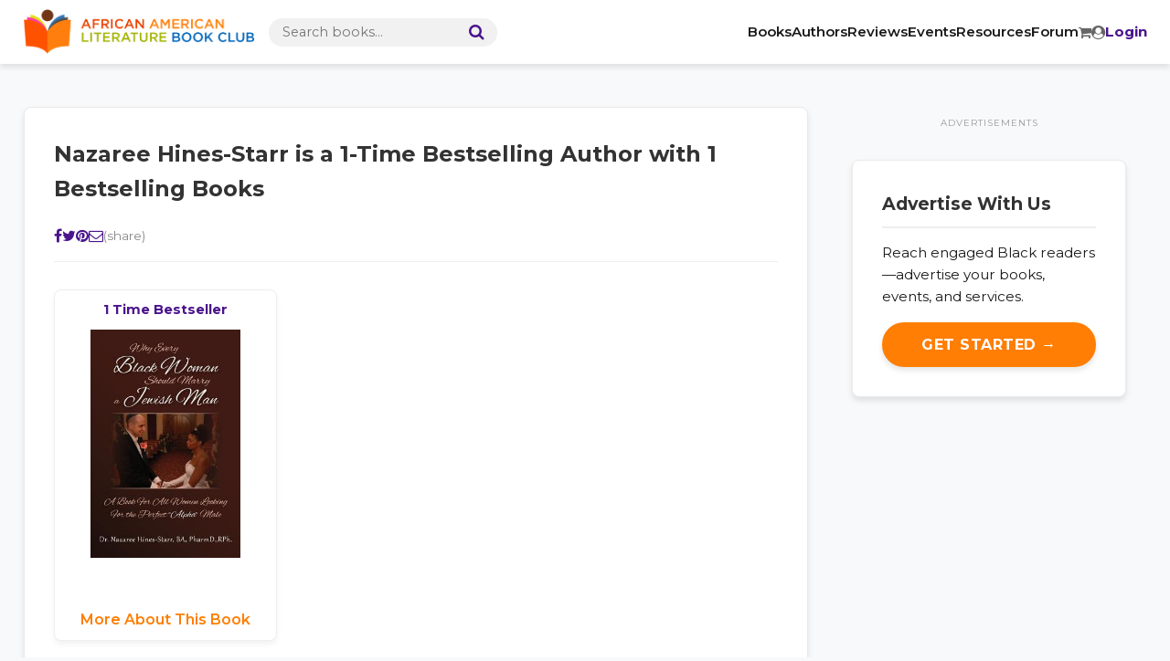

--- FILE ---
content_type: text/html; charset=UTF-8
request_url: https://aalbc.com/books/bestselling-author.php?author_name=Nazaree+Hines-Starr
body_size: 6114
content:
<!DOCTYPE html>
<html lang="en" itemscope itemtype="http://schema.org/WebPage">
<head>
    <meta charset="UTF-8">
    <meta http-equiv="Content-Type" content="text/html; charset=UTF-8">
    <meta name="viewport" content="width=device-width, initial-scale=1">
    
    <title>Bestselling Books written by Nazaree Hines-Starr on AALBC.com</title>
    <meta name="description" content="Nazaree Hines-Starr is a 1-Time AALBC Bestselling Author with 1 unique bestselling books.">
    <meta name="robots" content="index, follow">
    <meta name="theme-color" content="#ff7e03">

    <meta property="og:type" content="website">
    <meta property="og:title" content="Bestselling Books written by Nazaree Hines-Starr on AALBC.com">
    <meta property="og:description" content="Nazaree Hines-Starr is a 1-Time AALBC Bestselling Author with 1 unique bestselling books.">
    <meta property="og:url" content="https://aalbc.com/books/bestselling-author.php?author_name=Nazaree+Hines-Starr">
    <meta property="og:image" content="https://aalbc.com/bookcovers/9781490341972.jpg">
    <meta property="og:site_name" content="AALBC.com">
    <meta property="fb:app_id" content="392852765309">
    
    <link rel="canonical" href="https://aalbc.com/books/bestselling-author.php?author_name=Nazaree+Hines-Starr">
    <link rel="icon" href="https://aalbc.com/ico/AALBC-Logo-82-x-100.png" sizes="64x64">
    <link rel="apple-touch-icon" sizes="180x180" href="https://aalbc.com/ico/AALBC-Logo-82-x-100.png">

    <link rel="preconnect" href="https://fonts.googleapis.com">
    <link rel="preconnect" href="https://fonts.gstatic.com" crossorigin>
    <link href="https://fonts.googleapis.com/css2?family=Montserrat:wght@400;500;600;700&display=swap" rel="stylesheet">

    <link rel="stylesheet" href="https://cdnjs.cloudflare.com/ajax/libs/font-awesome/6.4.0/css/all.min.css">
    <link rel="stylesheet" href="/css/css2026.css?v=1.1" type="text/css" media="all" />
    
    <script>(function(w,d,s,l,i){w[l]=w[l]||[];w[l].push({'gtm.start':new Date().getTime(),event:'gtm.js'});var f=d.getElementsByTagName(s)[0],j=d.createElement(s),dl=l!='dataLayer'?'&l='+l:'';j.async=true;j.src='https://www.googletagmanager.com/gtm.js?id='+i+dl;f.parentNode.insertBefore(j,f);})(window,document,'script','dataLayer','GTM-T7DX9D');</script>

    <script async src="https://securepubads.g.doubleclick.net/tag/js/gpt.js"></script>
    <script>
      window.googletag = window.googletag || {cmd: []};
      googletag.cmd.push(function() {
        googletag.defineSlot('/42112969/1x1', [1, 1], 'div-gpt-ad-1688844108394-0').addService(googletag.pubads());
        googletag.defineSlot('/42112969/Fixed-all-top', [[300, 250], [300, 75], [300, 100], [300, 450], [300, 325], [325, 325], [300, 50], [350, 300], [300, 300], [300, 600], [325, 300]], 'div-gpt-ad-1695769557811-0').addService(googletag.pubads());
        googletag.defineSlot('/42112969/All-pages-right-position-2', [[300, 450], [320, 50], [300, 325], [320, 480], [325, 325], [325, 300], [300, 250], [300, 100], [300, 600], [300, 75], [350, 300], [300, 50], [300, 300]], 'div-gpt-ad-1695769759857-0').addService(googletag.pubads());
        googletag.defineSlot('/42112969/All-pages-right-position-3', [[300, 450], [300, 325], [325, 325], [350, 300], [300, 100], [300, 250], [300, 300], [300, 600], [325, 300]], 'div-gpt-ad-1695769843180-0').addService(googletag.pubads());
        googletag.defineSlot('/42112969/All-pages-right-position-4', [[350, 300], [300, 100], [300, 300], [325, 300], [300, 50], [300, 75], [300, 450], [320, 50], [300, 250], [325, 325], [300, 325]], 'div-gpt-ad-1695769886029-0').addService(googletag.pubads());
        googletag.defineSlot('/42112969/All-pages-right-position-5', [[300, 75], [320, 100], [325, 300], [300, 300], [350, 300], [300, 600], [300, 100], [300, 325], [300, 450], [300, 250], [320, 50], [300, 50], [320, 480], [325, 325]], 'div-gpt-ad-1695769931034-0').addService(googletag.pubads());
        googletag.defineSlot('/42112969/All-pages-right-position-6', [[320, 100], [300, 600], [300, 50], [300, 300], [350, 300], [300, 75], [320, 480], [325, 325], [300, 325], [300, 450], [320, 50], [300, 100], [300, 250], [325, 300]], 'div-gpt-ad-1695769965497-0').addService(googletag.pubads());
        googletag.defineSlot('/42112969/All-pages-right-position-7', [[300, 50], [320, 100], [300, 450], [300, 325], [300, 75], [300, 300], [325, 300], [350, 300], [300, 100], [320, 480], [325, 325], [320, 50], [300, 600], [300, 250]], 'div-gpt-ad-1695769998479-0').addService(googletag.pubads());
        googletag.defineSlot('/42112969/right-position-8', [[88, 31], [300, 325], [250, 250], [120, 90], [200, 446], [300, 250], [160, 600], [300, 100], [234, 60], [216, 36], [120, 20], [200, 200], [300, 75], [120, 600], [300, 300], [125, 125], [240, 400], [120, 30], [120, 60], [120, 240], [300, 50]], 'div-gpt-ad-1765661344642-0').addService(googletag.pubads());
        googletag.defineSlot('/42112969/All-pages-right-position-9', [[300, 250], [300, 600]], 'div-gpt-ad-All-pages-right-position-9').addService(googletag.pubads());        

        // Define Sticky Footer & In-Content Slots
        googletag.defineSlot('/42112969/Sticky-Footer', [[728, 90], [320, 50]], 'div-gpt-ad-sticky-footer').addService(googletag.pubads());
        googletag.defineSlot('/42112969/In-Content-Ad', [300, 250], 'div-gpt-ad-in-content').addService(googletag.pubads());

        // Enable Lazy Loading
        googletag.pubads().enableLazyLoad({
            fetchMarginPercent: 200,  // Fetch slots within 2 viewports
            renderMarginPercent: 100, // Render slots within 1 viewport
            mobileScaling: 2.0        // Double the margins on mobile
        });

        googletag.pubads().enableSingleRequest();
        
        // This ensures unfilled slots collapse to 0 height
        googletag.pubads().collapseEmptyDivs(); 
        
        googletag.enableServices();
      });
    </script>
</head>
<style>
    /* PAGE SPECIFIC STYLES (No Bootstrap) */

    /* Book Grid Layout */
    .bestseller-grid {
        display: grid;
        grid-template-columns: repeat(auto-fill, minmax(180px, 1fr));
        gap: 30px;
        margin-top: 30px;
    }

    .book-card {
        background: #fff;
        border: 1px solid #eee;
        border-radius: var(--radius);
        padding: 15px;
        text-align: center;
        box-shadow: 0 2px 5px rgba(0,0,0,0.05);
        transition: transform 0.2s, box-shadow 0.2s;
        display: flex;
        flex-direction: column;
        justify-content: space-between;
        height: 100%;
    }

    .book-card:hover {
        transform: translateY(-5px);
        box-shadow: var(--shadow);
        border-color: var(--primary);
    }

    .book-card img {
        width: 100%;
        height: auto;
        max-height: 250px;
        object-fit: contain;
        margin-bottom: 15px;
        display: block;
        margin-left: auto;
        margin-right: auto;
    }

    .bestseller-badge {
        display: block;
        font-weight: bold;
        color: var(--secondary);
        margin-bottom: 10px;
        font-size: 0.9rem;
    }

    .missing-cover-box {
        width: 100%;
        height: 250px;
        background-color: #f8f9fa;
        border: 1px dashed #ccc;
        display: flex;
        align-items: center;
        justify-content: center;
        text-align: center;
        margin-bottom: 15px;
        padding: 10px;
        color: #555;
    }

    .book-link {
        font-weight: 600;
        color: var(--primary);
        text-decoration: none;
        margin-top: auto; /* Pushes link to bottom */
        display: inline-block;
        padding-top: 10px;
    }

    /* Social Share Bar */
    .social-share-container {
        display: flex;
        gap: 15px;
        align-items: center;
        margin-bottom: 20px;
        padding-bottom: 15px;
        border-bottom: 1px solid #eee;
    }
    @media (max-width: 768px) {
        .social-share-container { justify-content: center; }
        .bestseller-grid {
            grid-template-columns: repeat(auto-fill, minmax(140px, 1fr));
        }
    }
</style>

<body>

<noscript><iframe src="https://www.googletagmanager.com/ns.html?id=GTM-T7DX9D" height="0" width="0" style="display:none;visibility:hidden"></iframe></noscript>

<style>
    /* Styling for the User Dropdown */
    .user-dropdown {
        position: relative;
        display: inline-block;
    }
    .user-dropdown-content {
        display: none;
        position: absolute;
        right: 0;
        background-color: #fff;
        min-width: 160px;
        box-shadow: 0px 8px 16px 0px rgba(0,0,0,0.2);
        z-index: 1000;
        border-radius: 5px;
        overflow: hidden;
        border: 1px solid #eee;
    }
    .user-dropdown-content a {
        color: #333;
        padding: 12px 16px;
        text-decoration: none;
        display: block;
        font-size: 0.95rem;
        border-bottom: 1px solid #f9f9f9;
        text-align: left;
    }
    .user-dropdown-content a:hover {
        background-color: #f1f1f1;
        color: var(--secondary, #d81b60);
    }
    /* Show menu on hover */
    .user-dropdown:hover .user-dropdown-content {
        display: block;
    }
</style>

<header class="site-header">
    <div class="nav-container">
        <a href="https://aalbc.com/" class="nav-logo" title="AALBC.com">
            <img src="https://aalbc.com/images/AALBC-Logo-long-543-107.png" alt="AALBC Logo">
        </a>
        
        <form action="https://aalbc.com/search/" method="get" class="header-search">
            <input type="text" name="query" placeholder="Search books..." required>
            <button type="submit" aria-label="Search"><i class="fa fa-search"></i></button>
        </form>

        <div class="mobile-menu-toggle" onclick="toggleMenu()">
            <i class="fa fa-bars"></i>
        </div>

        <nav class="main-navigation" id="mainNav">
            <ul>
                <li><a href="https://aalbc.com/books/">Books</a></li>
                <li><a href="https://aalbc.com/authors/">Authors</a></li>
                <li><a href="https://aalbc.com/reviews/">Reviews</a></li>
                <li><a href="https://aalbc.com/events/">Events</a></li>
                <li><a href="https://aalbc.com/writers/">Resources</a></li>
                <li><a href="https://aalbc.com/tc/">Forum</a></li>
                <li><a href="https://store.aalbc.com/cart.php"><i class="fa fa-shopping-cart"></i></a></li>

                                                        <li>
                        <a href="https://aalbc.com/login.php?ref=%2Fbooks%2Fbestselling-author.php%3Fauthor_name%3DNazaree%2BHines-Starr" style="font-weight: bold; color: var(--secondary);">
                            <i class="fa fa-user-circle"></i> Login
                        </a>
                    </li>
                            </ul>
        </nav>
    </div>
</header>
<script>
    function toggleMenu() {
        document.getElementById("mainNav").classList.toggle("active");
    }
</script>
<div class="container">
    <main>
        <section class="section-block">
            
            <h1>
                <a href="https://aalbc.com/authors/author.php?author_name=Nazaree+Hines-Starr" style="text-decoration:none; color:inherit;">
                    Nazaree Hines-Starr                </a> 
                is a 1-Time Bestselling Author with 1 Bestselling Books
            </h1>

                        <div class="social-share-container">
                <a href="https://www.facebook.com/share.php?u=https://aalbc.com/books/bestselling-author.php?author_name=Nazaree+Hines-Starr" target="_blank" title="Facebook"><i class="fa fa-facebook"></i></a>
                <a href="https://twitter.com/intent/tweet?text=Nazaree+Hines-Starr+is+a+1-Time+Bestselling+Author+on+AALBC.com+https://aalbc.com/books/bestselling-author.php?author_name=Nazaree+Hines-Starr+%23readingblack" target="_blank" title="Twitter"><i class="fa fa-twitter"></i></a>
                <a href="https://pinterest.com/pin/create/bookmarklet/?media=https://aalbc.com/bookcovers/9781490341972.jpg&url=https://aalbc.com/books/bestselling-author.php?author_name=Nazaree+Hines-Starr&description=Nazaree+Hines-Starr+is+a+1-Time+Bestselling+Author+on+AALBC.com" target="_blank" title="Pinterest"><i class="fa fa-pinterest"></i></a>
                <a href="mailto:?subject=Nazaree+Hines-Starr+is+a+1-Time+Bestselling+Author+on+AALBC.com&body=https://aalbc.com/books/bestselling-author.php?author_name=Nazaree+Hines-Starr" title="Email"><i class="fa fa-envelope-o"></i></a>
                <span style="font-size:0.85rem; color:#888;">(share)</span>
            </div>

            <div class="bestseller-grid">
                <div class="book-card"><a href="https://aalbc.com/books/book-on-bestseller-list.php?isbn13=9781490341972" class="bestseller-badge">1 Time Bestseller</a><a href="https://aalbc.com/books/bookinfo.php?isbn13=9781490341972"><img src="https://aalbc.com/bookcovers/9781490341972.jpg" alt="Cover of Why Every Black Woman Should Marry A Jewish Man: A Book For All Women Looking For The Perfect &quot;Alpha&quot; Male" loading="lazy"></a><a href="https://aalbc.com/books/bookinfo.php?isbn13=9781490341972" class="book-link">More About This Book</a></div>            </div>

            <div style="margin-top: 40px; border-top: 1px solid #eee; padding-top: 20px;">
                <h2 style="font-size:1.3rem;">Explore More Bestsellers</h2>
                <ul style="list-style: none; padding: 0; line-height: 1.8; font-size: 1.1rem;">
                    <li><a href="../books/bestsellers-by-year.php">Bestselling Books By Year</a></li>
                    <li><a href="../books/alltimebestsellers.php">Our All-Time Bestselling Books</a></li>
                </ul>
            </div>

            <div style="margin-top: 40px;">
                <div class="section-block" id="comments">
<div id="disqus_thread"></div>
<script>
(function() {
var d = document, s = d.createElement('script');
s.src = 'https://aalbc.disqus.com/embed.js';
s.setAttribute('data-timestamp', +new Date());
(d.head || d.body).appendChild(s);
})();
</script>
</div>            </div>

        </section>
    </main>

    <aside>
        <div style="max-width: 100%; overflow: hidden;">
    
    <p style="font-size:10px; color:#999; text-align:center; margin-bottom:10px; font-family: 'Montserrat', sans-serif; text-transform: uppercase; letter-spacing: 1px;">Advertisements</p>

    <div style="text-align: center; margin-bottom: 2rem;">
        <div id='div-gpt-ad-1695769557811-0'>
            <script>googletag.cmd.push(function() { googletag.display('div-gpt-ad-1695769557811-0'); });</script>
        </div>
    </div>

    <div style="text-align: center; margin-bottom: 2rem;">
        <div id='div-gpt-ad-1688844108394-0'>
            <script>googletag.cmd.push(function() { googletag.display('div-gpt-ad-1688844108394-0'); });</script>
        </div>
    </div>

    <div style="text-align: center; margin-bottom: 2rem;">
        <div id='div-gpt-ad-1695769759857-0'>
            <script>googletag.cmd.push(function() { googletag.display('div-gpt-ad-1695769759857-0'); });</script>
        </div>
    </div>

    <div style="text-align: center; margin-bottom: 2rem;">
        <div id='div-gpt-ad-1695769843180-0'>
            <script>googletag.cmd.push(function() { googletag.display('div-gpt-ad-1695769843180-0'); });</script>
        </div>
    </div>

    <div style="text-align: center; margin-bottom: 2rem;">
        <div id='div-gpt-ad-1695769886029-0'>
            <script>googletag.cmd.push(function() { googletag.display('div-gpt-ad-1695769886029-0'); });</script>
        </div>
    </div>

    <div style="text-align: center; margin-bottom: 2rem;">
        <div id='div-gpt-ad-1695769931034-0'>
            <script>googletag.cmd.push(function() { googletag.display('div-gpt-ad-1695769931034-0'); });</script>
        </div>
    </div>

    <div style="text-align: center; margin-bottom: 2rem;">
        <div id='div-gpt-ad-1695769965497-0'>
            <script>googletag.cmd.push(function() { googletag.display('div-gpt-ad-1695769965497-0'); });</script>
        </div>
    </div>

    <div style="text-align: center; margin-bottom: 2rem;">
        <div id='div-gpt-ad-1695769998479-0'>
            <script>googletag.cmd.push(function() { googletag.display('div-gpt-ad-1695769998479-0'); });</script>
        </div>
    </div>

    <div style="text-align: center; margin-bottom: 2rem;">
        <div id='div-gpt-ad-1765661344642-0'>
            <script>googletag.cmd.push(function() { googletag.display('div-gpt-ad-1765661344642-0'); });</script>
        </div>
    </div>
    
    <div style="text-align: center; margin-bottom: 2rem;">
        <div id='div-gpt-ad-All-pages-right-position-9'>
            <script>
                googletag.cmd.push(function() { googletag.display('div-gpt-ad-All-pages-right-position-9'); });
            </script>
        </div>
    </div>    

    <div class="widget" style="max-width: 300px; margin: 0 auto 2rem auto;">
        <h4 style="color: #333; border-color: #eee;">Advertise With Us</h4>
        <p style="font-size: 0.95rem; margin-bottom: 1rem;">Reach engaged Black readers—advertise your books, events, and services.</p>
        <a href="https://aalbc.com/advertise/" class="btn-main" style="width: 100%; text-align: center; background: #4a148c; color: white; padding: 10px 20px; text-decoration: none; border-radius: 50px; display: inline-block; font-weight: bold; box-sizing: border-box;">Get Started &rarr;</a>
    </div>

</div>    </aside>
</div>

<footer>
    <div style="max-width: 1200px; margin: auto;">
        <footer class="site-footer" id="colophon">
    <div class="footer-grid">
        <div class="footer-col">
            <h4>Company</h4>
            <ul>
                <li><a href="https://aalbc.com/aboutus.php">About Us</a></li>
                <li><a href="https://aalbc.com/privacy.php">Privacy Policy</a></li>
                <li><a href="https://aalbc.com/content.php?title=Bookstore+Policies+and+Procedures">Store Policies</a></li>
            </ul>
        </div>
        <div class="footer-col">
            <h4>Support & Services</h4>
            <ul>
                <li><a href="https://aalbc.com/enewsletter/">Subscribe to Newsletter</a></li>
                <li><a href="https://aalbc.com/advertise.php">Advertise with Us</a></li>
                <li><a href="https://aalbc.com/faq/">FAQ</a></li>
                <li><a href="mailto:troy@aalbc.com"><i class="fa fa-envelope"></i> troy@aalbc.com</a></li>
                <li><a href="tel:347-692-2522"><i class="fa fa-phone"></i> 347-692-2522</a></li>
            </ul>
        </div>
        <div class="footer-col">
            <h4>Connect</h4>
            <div class="footer-social-icons">
                <a href="https://www.youtube.com/channel/UCKiZCFRFwsYgtn8doHwRtHA?sub_confirmation=1" target="_blank" class="social-btn" title="YouTube"><i class="fa fa-youtube-play"></i></a>   
                <a href="https://www.facebook.com/aalbcfanpage/" target="_blank" class="social-btn" title="Facebook"><i class="fa fa-facebook"></i></a>
                <a href="https://www.linkedin.com/in/aalbc" target="_blank" class="social-btn" title="LinkedIn"><i class="fa fa-linkedin"></i></a>
                <a href="https://pinterest.com/aalbc/" target="_blank" class="social-btn" title="Pinterest"><i class="fa fa-pinterest"></i></a>
                <a href="https://twitter.com/aalbc" target="_blank" class="social-btn" title="Twitter"><i class="fa fa-twitter"></i></a>
                <a href="https://www.instagram.com/aalbc/" target="_blank" class="social-btn" title="Instagram"><i class="fa fa-instagram"></i></a>
                <a href="https://www.flickr.com/people/aalbc/" target="_blank" class="social-btn" title="Flickr"><i class="fa fa-flickr"></i></a>
                <a href="https://www.ibpa-online.org/member/aalbc" target="_blank" class="social-btn" title="IBPA"><i class="fa fa-book"></i></a>
                <a href="https://www.tiktok.com/@aalbccom" target="_blank" class="social-btn" title="TikTok"><i class="fa fa-music"></i></a>
                <a href="https://www.fanbase.app/@aalbc" target="_blank" class="social-btn" title="Fanbase"><i class="fa fa-users"></i></a>
            </div>
        </div>
    </div>
    <div class="footer-bottom">
        &copy; 1997&ndash;2026, All Rights Reserved.<br>
        <a href="https://aalbc.com">African American Literature Book Club</a>, AALBC.com, LLC.
    </div>
    
<div id="sticky-footer-container" style="position: fixed; bottom: 0; left: 0; width: 100%; background: rgba(255,255,255,0.95); box-shadow: 0 -2px 10px rgba(0,0,0,0.1); z-index: 10000; text-align: center; padding: 5px 0; display: none;">
    <button onclick="document.getElementById('sticky-footer-container').style.display='none'" style="position: absolute; top: -20px; right: 10px; background: #333; color: #fff; border: none; border-radius: 50%; width: 25px; height: 25px; cursor: pointer; font-weight: bold;">×</button>
    <div id="div-gpt-ad-sticky-footer" style="margin: 0 auto;">
        <script>googletag.cmd.push(function() { googletag.display('div-gpt-ad-sticky-footer'); });</script>
    </div>
</div>

<script>
    // Only show the footer container if an actual ad is served
    googletag.cmd.push(function() {
        googletag.pubads().addEventListener('slotRenderEnded', function(event) {
            if (event.slot.getAdUnitPath() === '/42112969/Sticky-Footer' && !event.isEmpty) {
                document.getElementById('sticky-footer-container').style.display = 'block';
            }
        });
    });
</script>   
</footer>

<div style="display:none"><div class="grofile-hash-map-896ad5926993306a43b2e8707ca59f07"></div></div>
<div id="su-footer-links" style="text-align: center;"></div>
<script src='https://s0.wp.com/wp-content/js/devicepx-jetpack.js?ver=201804'></script>
<script src='https://secure.gravatar.com/js/gprofiles.js?ver=2018Janaa'></script>
<script>var WPGroHo = {"my_hash":""};</script>
<script src='https://aalbc.com/js/navigation.js'></script>
<script src="https://maxcdn.bootstrapcdn.com/bootstrap/3.3.5/js/bootstrap.min.js"></script> 
<script src='https://aalbc.com/js/jquery.sticky.js?ver=20150309'></script> 
<script src='https://aalbc.com/js/sticky-setting.js?ver=20150309'></script>
<script id="dsq-count-scr" src="//aalbc.disqus.com/count.js" async></script>
<script src="../js/shift.js" async></script>
<script src="/ads.js"></script>
<script src="https://www.youtube.com/iframe_api"></script>
<script>
document.addEventListener("DOMContentLoaded", function() {
  // 1. Check if there is a hash in the URL (e.g., #getonaalbc)
  if (window.location.hash) {
    
    // 2. Find the element being targeted
    const targetId = window.location.hash; // gets "#getonaalbc"
    const targetElement = document.querySelector(targetId);

    if (targetElement) {
      // 3. Find the parent <details> tag (whether the ID is on the summary, the h3, or the details tag itself)
      const parentDetails = targetElement.closest('details');

      if (parentDetails) {
        // 4. Force it open
        parentDetails.open = true;

        // 5. Slight delay to ensure the browser scrolls to the right spot after opening
        setTimeout(() => {
            targetElement.scrollIntoView({behavior: "smooth", block: "start"});
        }, 100);
      }
    }
  }
});
</script>    </div>
</footer>

</body>
</html>


--- FILE ---
content_type: text/html; charset=utf-8
request_url: https://www.google.com/recaptcha/api2/aframe
body_size: 153
content:
<!DOCTYPE HTML><html><head><meta http-equiv="content-type" content="text/html; charset=UTF-8"></head><body><script nonce="F4iKkcbpx852uZkpgH1PPA">/** Anti-fraud and anti-abuse applications only. See google.com/recaptcha */ try{var clients={'sodar':'https://pagead2.googlesyndication.com/pagead/sodar?'};window.addEventListener("message",function(a){try{if(a.source===window.parent){var b=JSON.parse(a.data);var c=clients[b['id']];if(c){var d=document.createElement('img');d.src=c+b['params']+'&rc='+(localStorage.getItem("rc::a")?sessionStorage.getItem("rc::b"):"");window.document.body.appendChild(d);sessionStorage.setItem("rc::e",parseInt(sessionStorage.getItem("rc::e")||0)+1);localStorage.setItem("rc::h",'1769904476780');}}}catch(b){}});window.parent.postMessage("_grecaptcha_ready", "*");}catch(b){}</script></body></html>

--- FILE ---
content_type: text/css
request_url: https://aalbc.com/css/css2026.css?v=1.1
body_size: 11298
content:
/* ==========================================================================
   0. FONTS & EXTERNAL ASSETS
   (Montserrat @import moved to header2026.php for performance)
   ========================================================================== */
@import url('https://aalbc.com/css/font-awesome.css?ver=4.2.1');

/* ==========================================================================
   1. VARIABLES & RESET
   ========================================================================== */
:root {
    --primary: #ff7e03; /* AALBC Orange */
    --secondary: #4a148c; /* Deep Purple */
    --dark: #1a1a1a;
    --light: #f8f9fa;
    --white: #ffffff;
    --gray: #6c757d;
    --shadow: 0 4px 6px rgba(0,0,0,0.1);
    --radius: 8px;
    
    --font-main: 'Montserrat', Helvetica, Arial, sans-serif;
    --font-serif: 'Montserrat', Helvetica, Arial, sans-serif;
}

* { box-sizing: border-box; }

html {
    /* FIX: Stops mobile browsers from auto-scaling text sizes (prevents the jump) */
    -webkit-text-size-adjust: 100%;
    -ms-text-size-adjust: 100%;
    width: 100%;
    max-width: 100%;
    overflow-x: hidden; 
    margin: 0;
    padding: 0;
}

body {
    font-family: var(--font-main);
    background-color: var(--light);
    color: var(--dark);
    line-height: 1.6;
    font-weight: 400; 
    margin: 0;
    padding: 0;
    /* FIX: Set a solid 16px baseline to prevent font-snap jumping */
    font-size: 16px; 
    -webkit-font-smoothing: antialiased;
}

h1, h2, h3, h4, h5, h6 {
    font-family: var(--font-main);
    color: #333; 
    margin-top: 0;
    font-weight: bold; 
}

/* [KEEP ALL REMAINING 1,700+ LINES OF YOUR FILE FROM SECTION 2 DOWNWARDS EXACTLY AS THEY ARE] */

a { color: var(--secondary); text-decoration: none; transition: 0.3s; }
a:hover { color: var(--primary); }
img { max-width: 100%; height: auto; }

#return-to-top, .back-to-top, .scroll-up { display: none !important; }

/* ==========================================================================
   2. GLOBAL LAYOUT (GRID)
   ========================================================================== */
.container {
    width: 100%; 
    max-width: 1260px;
    margin: 0 auto;
    padding: 2rem 1rem;
    display: grid;
    /* Increased 300px -> 340px to safely fit 336px ads */
    grid-template-columns: minmax(0, 1fr) 340px; 
    gap: 30px;
    box-sizing: border-box;
}

/* NEW: Full Width Container (No Sidebar Grid) */
.container-full {
    width: 100%; 
    max-width: 1260px;
    margin: 0 auto;
    padding: 2rem 1rem;
    box-sizing: border-box;
    display: block; /* Ensures content stacks normally, no sidebars */
}

/* FLEX CONTAINER FOR SIDEBAR PAGES (Added 2026 Update) */
.container-flex {
    display: flex;
    flex-wrap: wrap;
    gap: 40px;
    max-width: 1260px;
    margin: 0 auto;
    padding: 2rem 1rem;
}

main { 
    min-width: 0; 
    width: 100%; 
    flex: 1; /* For flex layouts */
}

aside {
    width: 336px; /* Standard ad width */
    flex-shrink: 0; 
}

@media (max-width: 992px) {
    .container-flex {
        flex-direction: column; 
    }
    aside {
        width: 100%;
        margin-top: 40px;
    }
}

@media (max-width: 900px) {
    .container { 
        grid-template-columns: 1fr; 
        padding: 1rem;
        display: block; 
    } 
}

.section-block, .widget {
    background: var(--white);
    padding: 2rem;
    border-radius: var(--radius);
    box-shadow: var(--shadow);
    margin-bottom: 2rem;
    border: 1px solid #eaeaea;
    width: 100%;
    box-sizing: border-box;
}

.widget h4 {
    margin-top: 0;
    color: var(--secondary);
    font-size: 1.2rem;
    font-family: var(--font-main);
    border-bottom: 2px solid var(--light);
    padding-bottom: 10px;
    margin-bottom: 15px;
}

/* ==========================================================================
   3. BUTTONS (Standard & Hero)
   ========================================================================== */
.btn-main, a.buybutton, input[type="submit"][value*="Buy"] {
    background: var(--primary) !important;
    color: var(--white) !important;
    padding: 12px 25px !important;
    border-radius: 50px !important;
    font-weight: bold !important;
    display: inline-block !important;
    border: none !important;
    cursor: pointer !important;
    text-decoration: none !important;
    font-size: 1rem !important;
    box-shadow: var(--shadow) !important;
    text-transform: uppercase;
    letter-spacing: 0.5px;
    text-align: center;
    font-family: var(--font-main);
}

.btn-main:hover, a.buybutton:hover {
    background: #e66e00 !important;
    transform: translateY(-2px);
    box-shadow: 0 6px 12px rgba(255, 126, 3, 0.3) !important;
}

.hero .btn-main {
    display: inline-flex !important;
    align-items: center !important;
    justify-content: center !important;
    padding: 14px 24px !important;
    height: auto !important;
    line-height: 1.2 !important;
    background-color: #ff6600 !important;
    color: #f8f9fa !important;
}

.hero .btn-main img.btn-icon, 
.hero .btn-main i {
    height: 20px !important;
    width: auto !important;
    margin-right: 10px !important;
    display: block !important;
    flex-shrink: 0 !important;
}

.hero .btn-main span.star-icon {
    font-size: 1.2rem;
    line-height: 1;
    color: #000000 !important;
    margin-right: 8px;
}

.hero .btn-main:hover {
    transform: translateY(-3px);
    box-shadow: 0 5px 15px rgba(255, 102, 0, 0.4) !important;
    background-color: #ff7711 !important;
    color: #000000 !important;
}

/* ==========================================================================
   4. HEADER & NAVIGATION
   ========================================================================== */
header.site-header {
    background: var(--white);
    box-shadow: var(--shadow);
    position: sticky;
    top: 0;
    z-index: 9999;
    width: 100%;
}

.nav-container {
    width: 100%;
    max-width: 1260px;
    margin: 0 auto;
    padding: 10px 15px;
    display: flex;
    align-items: center;
    flex-wrap: nowrap;
    box-sizing: border-box;
}

.nav-logo { margin-right: 15px; flex-shrink: 0; display: flex; align-items: center; }
.nav-logo img { height: 50px; width: auto; display: block;  transition: transform 0.3s ease, filter 0.3s ease; }
.nav-logo:hover img { transform: translateY(-3px); filter: drop-shadow(0 5px 8px rgba(255, 126, 3, 0.6)); }

.header-search {
    display: flex;
    align-items: center;
    background: #f1f1f1;
    border-radius: 50px;
    padding: 5px 15px;
    width: 250px;
    margin-right: auto;
    flex-shrink: 0;
}
.header-search input { border: none; background: transparent; outline: none; padding: 0; font-size: 0.9rem; flex-grow: 1; color: #555; width: 100%; font-family: var(--font-main); }
.header-search button { border: none; background: transparent; cursor: pointer; color: var(--secondary); font-size: 1.1rem; padding: 0 0 0 8px; }
.header-search button:hover { color: var(--primary); }

.main-navigation { flex-shrink: 1; }
.main-navigation ul { display: flex; gap: 15px; list-style: none; padding: 0; margin: 0; align-items: center; }
.main-navigation a { text-decoration: none; color: var(--dark); font-weight: 600; font-size: 0.95rem; display: flex; align-items: center; gap: 4px; white-space: nowrap; font-family: var(--font-main); }
.main-navigation a:hover, .main-navigation a:hover i { color: var(--primary); }
.main-navigation i { color: #666; transition: color 0.3s; }

.mobile-menu-toggle { display: none; font-size: 1.8rem; cursor: pointer; color: #333; margin-left: 15px; }

@media (max-width: 1100px) {
    .nav-container { flex-wrap: wrap; justify-content: space-between; }
    .header-search { margin-right: 0; order: 2; width: 100%; margin-top: 10px; }
    .nav-logo { margin-right: 0; order: 1; }
    .mobile-menu-toggle { display: block; order: 1; }
    
    .main-navigation { display: none; width: 100%; order: 3; background: #fff; position: absolute; top: 100%; left: 0; box-shadow: var(--shadow); padding: 20px; border-top: 1px solid #eee; }
    .main-navigation.active { display: block; }
    .main-navigation ul { flex-direction: column; align-items: flex-start; gap: 15px; }
    .main-navigation li { width: 100%; border-bottom: 1px solid #f9f9f9; padding-bottom: 10px; }
}

@media (max-width: 480px) {
    .nav-logo img { height: 40px; }
}

/* ==========================================================================
   5. BOOK PAGE STYLES (And Excerpts)
   ========================================================================== */
.book-detail-grid { 
    display: grid; 
    grid-template-columns: 220px 1fr; /* Fixed cover width + Flexible content */
    gap: 30px; 
    margin-bottom: 30px;
}

.book-cover-col { text-align: center; }

.book-cover-img { 
    box-shadow: 0 5px 15px rgba(0,0,0,0.15); 
    border-radius: 4px; 
    margin-bottom: 15px;
    width: 100%;
    height: auto;
    display: block;
}

.book-title { font-family: var(--font-main); font-size: 2.2rem; line-height: 1.2; margin-top: 0; color: var(--dark); }
.book-author { font-size: 1.2rem; color: var(--gray); margin-bottom: 1rem; }
.book-author a { border-bottom: 1px dotted var(--secondary); }

.social-share ul { display: flex; justify-content: center; gap: 15px; padding: 0; list-style: none; margin: 15px 0; }
.social-share i { font-size: 1.2rem; color: #555; }
.social-share i:hover { color: var(--primary); }

.similar-books ul { padding-left: 20px; list-style: disc; margin-top: 10px; }
.similar-books li { margin-bottom: 5px; }
.similar-books a { color: var(--secondary); border-bottom: 1px dotted #ccc; }
.similar-books a:hover { color: var(--primary); border-bottom: 1px solid var(--primary); }

/* CRITICAL FIX: Makes <excerpt> act like a real block so ads don't drop */
excerpt {
    display: block;
    width: 100%;
}

/* Your Book-Style Text Formatting */
excerpt p {
    text-indent: 1cm;
    text-align: justify;
    text-justify: inter-word;
    margin-left: 40px;
    margin-right: 40px;
    margin-bottom: .5em;
    padding: 0;
    font-family: var(--font-serif);
    font-size: 1.1rem;
    line-height: 1.8;
}

/* Target Fix for Anchor Links */
:target {
    display: block;
    padding-top: 50px;
    margin-top: -50px;
}

/* Mobile Adjustment for Excerpts */
@media (max-width: 600px) {
    excerpt p {
        margin-left: 10px;
        margin-right: 10px;
        text-indent: 0.5cm;
    }
}

@media (max-width: 900px) {
    .book-detail-grid { grid-template-columns: 1fr; }
    .book-title, .book-author { text-align: center; }
    .book-cover-col { max-width: 200px; margin: 0 auto 30px; }
}

@media (max-width: 600px) {
    excerpt p { text-indent: 0.5cm; font-size: 1.05rem; }
}

.book-detail-grid { display: grid; grid-template-columns: 300px 1fr; gap: 30px; }
.book-cover-col { text-align: center; }

/* UPDATED: Base Book Cover Style with Transition */
.book-cover-img { 
    box-shadow: 0 8px 16px rgba(0,0,0,0.2); 
    border-radius: 4px; 
    margin-bottom: 15px;
    max-width: 260px !important;
    width: 100%;
    height: auto;
    display: block;
    margin-left: auto;
    margin-right: auto;
    /* Smooth animation for lift & shadow */
    transition: transform 0.3s ease, box-shadow 0.3s ease;
}

/* NEW: Hover Effect (Lift + Orange Glow) */
/* Applies when hovering the link wrapping the image */
a:hover .book-cover-img,
.book-cover-img:hover {
    transform: translateY(-5px); /* Lifts up slightly */
    box-shadow: 0 12px 24px rgba(255, 126, 3, 0.4); /* AALBC Orange Glow */
}

/* ==========================================================================
   6 & 13. UNIFIED BOOK CARD STYLES (Author, Coming Soon, New Books)
   ========================================================================== */
.author-media { float: right; margin: 0 0 20px 20px; max-width: 300px; text-align: center; }
.author-photo { border-radius: 4px; box-shadow: var(--shadow); width: 100%; height: auto; }
.quote { font-size: 1.4rem; font-style: italic; color: #555; margin-bottom: 20px; border-left: 4px solid var(--primary); padding-left: 15px; font-family: var(--font-main); }

/* GRID LAYOUTS */
.books-grid, .book-grid-container { 
    display: grid; 
    grid-template-columns: repeat(auto-fill, minmax(180px, 1fr)); 
    gap: 20px; 
    margin-top: 20px; 
}

@media (min-width: 992px) {
    .book-grid-container {
        grid-template-columns: repeat(4, 1fr); 
    }
}

/* 1. THE CARD (Unified Style) */
.book-card, .book-item {
    /* Layout */
    display: flex;
    flex-direction: column;
    align-items: center;
    height: 100%;
    text-align: center;
    
    /* Box Styling (The Card Look) */
    background: var(--white) !important;
    border: 1px solid #eee !important;  
    border-radius: 8px !important;      
    padding: 10px !important;           /* TIGHTER PADDING (Was 15px) */
    margin-bottom: 30px;
    
    /* Animation */
    transition: all 0.3s ease;
    
    /* Default Shadow (Subtle Gray) */
    box-shadow: 0 4px 6px rgba(0,0,0,0.05) !important;
    overflow: hidden; /* Ensures buttons don't spill out */
}

/* 2. THE CARD HOVER (Orange Glow) */
.book-card:hover, .book-item:hover {
    transform: translateY(-5px); /* Lift Card */
    /* Orange Drop Shadow on the CARD */
    box-shadow: 0 12px 24px rgba(255, 126, 3, 0.4) !important;
    border-color: var(--primary) !important; 
}

/* 3. THE IMAGE INSIDE (Cleaned) */
.book-card img, 
.book-item img, 
.book-grid-img, 
.book-cover-wrapper .book-cover-img {
    width: 100%;
    height: auto;
    max-height: 280px;      
    object-fit: contain;    
    display: block;
    margin-bottom: 8px; /* TIGHTER MARGIN (Was 15px) */
    border-radius: 4px;
    
    /* Remove borders/shadows from the IMAGE so the CARD takes focus */
    box-shadow: none !important;
    border: none !important;
    background: transparent !important;
    transform: none !important; /* Stop individual image lift */
}

/* 4. TITLE */
.book-card h3, .book-item .book-title {
    margin: 0 0 5px 0; /* TIGHTER MARGIN (Was 10px) */
    font-size: 1rem;
    font-weight: 600;
    color: var(--dark);
    line-height: 1.2;
    font-family: var(--font-main);
}

/* 5. METADATA (Author & Date) - TIGHTER SPACING */
.book-meta { flex-grow: 1; width: 100%; display: flex; flex-direction: column; justify-content: space-between; }

.book-author { 
    font-size: 0.9rem; 
    color: #666; 
    margin-bottom: 4px; /* TIGHTER */
    display: block; 
}

.book-date { 
    font-size: 0.8rem; 
    color: #ff7e03; 
    font-weight: bold; 
    margin-bottom: 5px; /* TIGHTER */
    text-transform: uppercase; 
    letter-spacing: 0.5px; 
}

/* 6. BUTTONS (Unified Style) */
.book-card .btn-main, 
.book-btn {
    margin-top: auto; /* Pushes button to bottom */
    width: 100%;
    display: inline-block;
    padding: 10px 0;
    border-radius: 50px;
    
    /* BUTTON VISUALS (Orange) */
    background: var(--primary) !important;
    color: var(--white) !important;
    font-weight: bold !important;
    text-transform: uppercase;
    text-decoration: none !important;
    border: none !important;
    box-shadow: 0 4px 6px rgba(0,0,0,0.1);
    font-size: 0.9rem;
    cursor: pointer;
}

/* Hover State for Buttons */
.book-card .btn-main:hover, 
.book-btn:hover {
    background: #e66e00 !important;
    color: #fff !important;
    transform: translateY(-2px);
    box-shadow: 0 6px 12px rgba(0,0,0,0.2);
}

/* Filter Bar (Coming Soon Page) */
.filter-bar { display: flex; flex-wrap: wrap; justify-content: center; gap: 10px; margin-bottom: 30px; padding: 20px; background: #fff; border-bottom: 1px solid #eee; border-radius: 8px; }
.filter-pill { padding: 8px 16px; border-radius: 50px; background: #f1f1f1; color: #333; font-weight: 600; font-size: 0.9rem; transition: all 0.2s; border: 1px solid transparent; font-family: var(--font-main); }
.filter-pill:hover { background: #e0e0e0; color: #000; text-decoration: none; }
.filter-pill.active { background: #4a148c; color: #fff; box-shadow: 0 4px 8px rgba(74, 20, 140, 0.3); }

/* Details/Summary (Author Page) */
details { border: 1px solid #ddd; border-radius: 4px; margin-bottom: 10px; background: #fff; }
summary { background: #f9f9f9; padding: 15px; cursor: pointer; font-weight: bold; list-style: none; font-size: 1.1rem; }
summary:hover { color: var(--primary); }
summary:after { content: "+"; float: right; font-weight: bold; }
details[open] summary:after { content: "-"; }
.details-content { padding: 15px; }
.details-content ol { padding-left: 20px; margin: 0; }
.details-content li { margin-bottom: 8px; }

@media (max-width: 900px) {
    .author-media { float: none; margin: 0 auto 20px; max-width: 100%; }
}

/* ==========================================================================
   7. FOOTER
   ========================================================================== */
.site-footer {
    background-color: var(--dark);
    color: #bbb;
    padding: 50px 20px 20px;
    border-top: 4px solid var(--primary);
    margin-top: 40px;
    width: 100%;
}
.footer-grid { display: grid; grid-template-columns: 1fr; gap: 30px; max-width: 1260px; margin: 0 auto; }
@media (min-width: 768px) { .footer-grid { grid-template-columns: repeat(3, 1fr); } }

.footer-col h4 { color: var(--white); font-size: 1.1rem; margin-bottom: 20px; border-bottom: 1px solid #444; padding-bottom: 10px; font-family: var(--font-main); }
.footer-col ul { list-style: none; padding: 0; margin: 0; }
.footer-col li { margin-bottom: 10px; }
.footer-col a { color: #ddd; transition: 0.2s; }
.footer-col a:hover { color: var(--primary); padding-left: 5px; }

/* Social Icons Layout & Centering */
.footer-social-icons {
    display: flex;
    flex-wrap: wrap; /* Allows wrapping on mobile */
    gap: 10px; /* Space between icons */
    margin-bottom: 20px;
}

.social-btn {
    display: flex; /* Flexbox for centering */
    justify-content: center; /* Horizontally center */
    align-items: center; /* Vertically center */
    width: 40px;
    height: 40px;
    background: #333;
    color: #fff !important;
    border-radius: 50%;
    transition: 0.3s;
    font-size: 1.2rem;
    padding: 0; /* Ensures no padding throws off center */
    margin-bottom: 5px; /* Vertical spacing when wrapped */
}

.social-btn:hover { background: var(--primary); transform: translateY(-3px); }

/* Ensure icon font itself doesn't have line-height issues */
.social-btn i {
    line-height: 1; 
    margin: 0;
    padding: 0;
}

.footer-bottom { text-align: center; margin-top: 50px; padding-top: 20px; border-top: 1px solid #333; font-size: 0.9rem; color: #888; }
.footer-bottom a { color: #aaa; }
.footer-bottom a:hover { color: var(--primary); }

/* ==========================================================================
   8. HOMEPAGE SPECIFIC
   ========================================================================== */
.hero {
    background: linear-gradient(135deg, #000000 0%, #2c0e3a 100%);
    color: var(--white);
    padding: 5rem 1rem;
    text-align: center;
    width: 100%;
}

.hero h1 { 
    font-family: var(--font-main); 
    font-size: 2.2rem; 
    margin-bottom: 1rem;
    color: #ffffff !important;
    font-weight: 700;
}

.hero p { 
    font-size: 1.25rem;
    margin-bottom: 2rem; 
    opacity: 1;
    color: #e0e0e0 !important;
    font-weight: 500;
}

.hero a { color: var(--primary) !important; text-decoration: underline; }
.hero a:hover { color: var(--white) !important; }

.hero-btn-container {
    display: flex;
    justify-content: center;
    gap: 15px;
    flex-wrap: wrap;
}

.card-split { display: grid; grid-template-columns: 1fr 1fr; gap: 2rem; align-items: center; }
.card-split img { border-radius: var(--radius); }
@media (max-width: 900px) { .card-split { grid-template-columns: 1fr; } }

.logo-container { display: grid; grid-template-columns: repeat(auto-fit, minmax(80px, 1fr)); gap: 1rem; align-items: center; margin-top: 1rem; }
.logo-item { text-align: center; }
.logo-item img { max-height: 60px; width: auto; margin: 0 auto; filter: grayscale(100%); transition: all 0.3s ease; }
.logo-item:hover img { filter: grayscale(0%); transform: scale(1.05); }

.hover-scale img { transition: transform 0.3s ease, box-shadow 0.3s ease; display: block; }
.hover-scale:hover img { transform: scale(1.03); box-shadow: 0 8px 16px rgba(255, 126, 3, 0.2); }

/* ==========================================================================
   9. HERO CAROUSEL & CONTENT
   ========================================================================== */
.hero-carousel-container {
    width: 100%;
    background: linear-gradient(135deg, #1a1a1a 0%, #4a148c 100%);
    text-align: center;
    padding: 4rem 1rem 1.5rem 1rem;
    box-sizing: border-box;
}

.hero-carousel-container h1, 
.hero-carousel-container p {
    color: #ffffff !important;
    text-shadow: 0 1px 3px rgba(0,0,0,0.5);
}

.hero-carousel-container a { color: #ff7e03 !important; }

.carousel-scroll {
    display: flex;
    overflow-x: auto;
    gap: 20px;
    padding: 20px 0;
    scroll-behavior: smooth;
    -webkit-overflow-scrolling: touch;
    scrollbar-width: none;
    -ms-overflow-style: none;
    flex-wrap: nowrap !important;
}
.carousel-scroll::-webkit-scrollbar { display: none; }

.carousel-item {
    flex: 0 0 auto !important;
    width: 140px; 
    text-align: center;
    transition: transform 0.3s ease;
}
.carousel-item img {
    width: 100%;
    height: auto;
    border-radius: 4px;
    box-shadow: 0 5px 10px rgba(0,0,0,0.3);
    display: block;
}
.carousel-item:hover { transform: translateY(-5px); }
.carousel-item span {
    display: block;
    margin-top: 8px;
    font-size: 0.8rem;
    color: #ccc;
    text-transform: uppercase;
}

/* ==========================================================================
   10. HOMEPAGE LINK CARDS
   ========================================================================== */
.featured-list-grid { 
    display: grid; 
    grid-template-columns: repeat(auto-fit, minmax(280px, 1fr)); 
    gap: 20px; 
}

.link-card { 
    display: flex; 
    flex-direction: row; 
    align-items: center; 
    background: var(--white); 
    padding: 20px; 
    border-radius: var(--radius); 
    box-shadow: 0 2px 5px rgba(0,0,0,0.05); 
    border: 1px solid #eee;
    border-left: 5px solid var(--primary); 
    text-decoration: none; 
    transition: transform 0.2s, box-shadow 0.2s; 
    height: 100%; 
}
.link-card:hover { 
    transform: translateY(-5px); 
    box-shadow: 0 8px 15px rgba(0,0,0,0.1); 
    border-color: var(--secondary); 
}
.link-card h3 { 
    margin: 0; 
    font-size: 1.05rem; 
    font-weight: 700; 
    color: var(--dark); 
    line-height: 1.4; 
    font-family: var(--font-main); 
}
.link-card:hover h3 { color: var(--primary); }
.link-card i, .link-card img { 
    font-size: 1.5rem; 
    color: var(--secondary); 
    margin-right: 15px; 
    opacity: 0.8; 
    flex-shrink: 0; 
    width: auto;
    max-width: 40px;
}

.simple-link-grid { display: grid; grid-template-columns: repeat(auto-fit, minmax(300px, 1fr)); gap: 12px; list-style: none; padding: 0; margin: 0; }
.simple-link-grid li a { display: flex; align-items: center; padding: 12px 15px; background: #f8f9fa; border-radius: 6px; color: #444; font-weight: 600; text-decoration: none; transition: all 0.2s ease; border-left: 3px solid transparent; font-family: var(--font-main); }
.simple-link-grid li a:hover { background: var(--secondary); color: #fff; padding-left: 20px; border-left: 3px solid var(--primary); }
.simple-link-grid li a i { margin-right: 10px; color: var(--primary); }
.simple-link-grid li a:hover i { color: #fff; }

/* ==========================================================================
   11. AUTHORS PAGE STYLES
   ========================================================================== */
.az-nav { display: flex; flex-wrap: wrap; justify-content: center; gap: 8px; margin: 30px 0; }
.az-nav a { display: flex; align-items: center; justify-content: center; width: 40px; height: 40px; background: #fff; border: 1px solid #ddd; border-radius: 4px; color: var(--secondary); font-weight: bold; text-decoration: none; transition: all 0.2s; box-shadow: 0 2px 4px rgba(0,0,0,0.05); }
.az-nav a:hover { background: var(--primary); color: white; border-color: var(--primary); transform: translateY(-2px); box-shadow: 0 4px 8px rgba(255, 126, 3, 0.3); }

/* ==========================================================================
   12. EVENTS PAGE STYLES
   ========================================================================== */
.event-card {
    display: flex;
    flex-direction: row;
    background: #fff;
    border: 1px solid #eee;
    border-radius: 8px;
    margin-bottom: 30px;
    overflow: hidden;
    box-shadow: 0 4px 6px rgba(0,0,0,0.05);
    transition: transform 0.2s;
    width: 100%;
}

.event-card:hover { transform: translateY(-3px); box-shadow: 0 8px 15px rgba(0,0,0,0.1); }

.event-img-col {
    background: #f8f9fa;
    display: flex;
    align-items: center;
    justify-content: center;
    padding: 20px;
    flex: 0 0 250px;
}

.event-img {
    max-width: 100%;
    max-height: 200px;
    width: auto;
    box-shadow: 0 4px 8px rgba(0,0,0,0.1);
}

.event-details-col { padding: 25px; flex: 1; }

.event-title { margin-top: 0; margin-bottom: 10px; color: #4a148c; font-family: var(--font-main); font-size: 1.5rem; }
.event-meta { font-size: 0.95rem; color: #555; margin-bottom: 15px; line-height: 1.6; }
.event-meta i { color: #ff7e03; width: 20px; text-align: center; margin-right: 8px; }
.past-event-tag { display: inline-block; background: #eee; color: #666; padding: 2px 8px; border-radius: 4px; font-size: 0.8rem; margin-bottom: 10px; text-transform: uppercase; font-weight: bold; }

.filter-container { background: #f1f1f1; padding: 20px; border-radius: 8px; text-align: center; margin-bottom: 30px; }
.filter-select { padding: 10px 15px; font-size: 1rem; border-radius: 4px; border: 1px solid #ccc; max-width: 100%; width: 300px; font-family: var(--font-main); }

/* ==========================================================================
   13. [REMOVED - CONSOLIDATED INTO SECTION 6]
   (Kept header for file structure consistency if needed, but styles are above)
   ========================================================================== */

/* ==========================================================================
   14. LEGACY PAGE FIXES
   ========================================================================== */
.pic { max-width: 260px !important; width: 100%; height: auto; display: block; margin: 0 auto 20px auto; box-shadow: 0 4px 8px rgba(0,0,0,0.15); }

.book-info-col .book-author { font-size: 1.5rem !important; color: #333 !important; margin-bottom: 20px !important; }
.book-info-col h1.book-title { font-family: var(--font-main) !important; font-size: 2.2rem !important; line-height: 1.2; color: #1a1a1a; }
.book-info-col h3 { font-family: var(--font-main) !important; font-size: 1.5rem !important; color: #1a1a1a; }

.row:before, .row:after { display: table; content: " "; }
.row:after { clear: both; }
.row { margin-right: -15px; margin-left: -15px; }

.col-xs-1, .col-sm-1, .col-md-1, .col-lg-1, .col-xs-2, .col-sm-2, .col-md-2, .col-lg-2, .col-xs-3, .col-sm-3, .col-md-3, .col-lg-3, .col-xs-4, .col-sm-4, .col-md-4, .col-lg-4, .col-xs-5, .col-sm-5, .col-md-5, .col-lg-5, .col-xs-6, .col-sm-6, .col-md-6, .col-lg-6, .col-xs-7, .col-sm-7, .col-md-7, .col-lg-7, .col-xs-8, .col-sm-8, .col-md-8, .col-lg-8, .col-xs-9, .col-sm-9, .col-md-9, .col-lg-9, .col-xs-10, .col-sm-10, .col-md-10, .col-lg-10, .col-xs-11, .col-sm-11, .col-md-11, .col-lg-11, .col-xs-12, .col-sm-12, .col-md-12, .col-lg-12 {
  position: relative; min-height: 1px; padding-right: 15px; padding-left: 15px; float: left;
}

@media (min-width: 768px) {
    .col-sm-3 { width: 25%; }
    .col-sm-4 { width: 33.33333333%; }
    .col-sm-5 { width: 41.66666667%; }
    .col-sm-6 { width: 50%; }
    .col-sm-8 { width: 66.66666667%; }
    .col-sm-9 { width: 75%; }
    .col-sm-12 { width: 100%; }
}

@media (min-width: 992px) {
    .col-md-3 { width: 25%; }
    .col-md-4 { width: 33.33333333%; }
    .col-md-8 { width: 66.66666667%; }
    .col-md-9 { width: 75%; }
    .col-md-12 { width: 100%; }
}

/* ==========================================================================
   16. RESPONSIVE UTILITIES
   ========================================================================== */
.section-header-flex {
    display: flex;
    justify-content: space-between;
    align-items: baseline;
    margin-bottom: 1.5rem;
    padding-bottom: 0.5rem;
    border-bottom: 2px solid #f8f9fa;
}

.cover-grid-display {
    display: grid;
    grid-template-columns: repeat(auto-fill, minmax(140px, 1fr)); 
    gap: 20px;
    margin-bottom: 20px;
}

.cover-grid-display img {
    width: 100%;
    height: auto;
    border-radius: 4px;
    box-shadow: 0 4px 8px rgba(0,0,0,0.2);
    transition: transform 0.2s, box-shadow 0.2s ease;
    display: block;
}

.cover-grid-display a:hover img {
    transform: translateY(-5px);
    box-shadow: 0 8px 16px rgba(255, 126, 3, 0.4) !important;
}

@media (max-width: 768px) {
    .container {
        width: 100% !important;
        max-width: 100% !important;
        margin: 0 !important;
        padding-left: 15px !important;
        padding-right: 15px !important;
        display: block !important;
    }

    main, aside {
        width: 100% !important;
        display: block !important;
        float: none !important;
        clear: both !important;
    }

    .hero-title { font-size: 1.8rem; }
    .hero-carousel-container { padding-top: 3rem; padding-bottom: 1rem; width: 100%; }

    .section-header-flex {
        flex-direction: column !important;
        align-items: flex-start !important;
        gap: 8px;
    }

    .event-card {
        display: flex !important;
        flex-direction: column !important;
        width: 100% !important;
        max-width: 100% !important;
        margin-left: 0 !important;
        margin-right: 0 !important;
        box-sizing: border-box !important;
    }

    .event-img-col {
        width: 100% !important;
        flex: none !important;
        border-right: none !important;
        margin-bottom: 15px;
        padding: 0 !important;
    }

    .event-details-col {
        width: 100% !important;
        flex: none !important;
        padding: 10px !important;
    }
    
    [class*="col-"] {
        width: 100% !important;
        float: none !important;
        padding-left: 0 !important;
        padding-right: 0 !important;
    }

    .book-detail-grid {
        display: block !important; 
        width: 100% !important;
    }
    
    .book-cover-col {
        width: 100% !important;
        margin-bottom: 30px !important;
        text-align: center !important;
    }

    .book-cover-col img {
        width: 100% !important; 
        max-width: 100% !important;
        height: auto !important;
        display: block;
        margin: 0 auto;
        box-shadow: 0 4px 10px rgba(0,0,0,0.1);
    }

    .book-info-col {
        width: 100% !important;
        padding: 0 !important;
    }

    .book-info-col .book-title {
        font-size: 1.8rem !important;
        text-align: center !important;
    }
    
    .book-item .book-title {
        font-size: 0.85rem !important; 
    }

    .book-author {
        text-align: center !important;
        margin-bottom: 20px !important;
    }
    
    .book-info-col div[style*="border-top"] {
        display: flex !important;
        flex-direction: column !important; 
        align-items: flex-start !important;
        line-height: 1.6 !important;
        width: 100% !important;
        box-sizing: border-box !important;
    }
    
    .book-info-col div[style*="border-top"] span {
        margin-right: 0 !important;
        display: block !important;
        width: 100% !important;
        white-space: normal !important; 
        word-break: break-word !important; 
    }
}

/* ==========================================================================
   17. MEDIA CLIPS
   ========================================================================== */
.media-clip-container {
    display: flex;
    flex-wrap: wrap;
    gap: 2rem;
    margin-top: 2rem;
}

.media-clip-column {
    flex: 1 1 100%;
    min-width: 0;
}

@media (min-width: 768px) {
    .media-clip-column {
        flex: 1 1 calc(50% - 1rem); 
    }
}

.media-item {
    margin-bottom: 2.5rem;
    padding-bottom: 1.5rem;
    border-bottom: 1px solid #eee;
}

.media-item:last-child {
    border-bottom: none;
}

.media-item img {
    max-width: 100%;
    height: auto;
    display: block;
    margin-bottom: 1rem;
}

.text-center { text-align: center; }
.text-muted { color: #6c757d; }
.font-weight-bold { font-weight: bold; }
.highlight-red { color: #800000; }
.highlight-blue { color: #000080; }

/* ==========================================================================
   18. COMMON UTILITIES
   ========================================================================== */
.video-container {
    position: relative;
    padding-bottom: 56.25%;
    height: 0;
    overflow: hidden;
    border-radius: var(--radius);
    box-shadow: var(--shadow);
    background: #000;
    margin: 20px 0;
}
.video-container iframe {
    position: absolute;
    top: 0;
    left: 0;
    width: 100%;
    height: 100%;
    border: 0;
}

.social-share-container {
    display: flex;
    gap: 15px;
    align-items: center;
    margin-bottom: 20px;
    padding-bottom: 15px;
    border-bottom: 1px solid #eee;
}
@media (max-width: 768px) {
    .social-share-container { justify-content: center; }
}

.ad-container {
    display: block;
    text-align: center;
    margin: 20px auto;
    padding: 10px 0;
    clear: both;
}

.float-left {
    float: left;
    margin: 0 20px 20px 0; 
}

.float-right {
    float: right;
    margin: 0 0 20px 20px; 
}

/* Added Profile Image Float with Drop Shadow */
.profile-img-float {
    float: right;
    width: 400px;
    max-width: 40%;
    height: auto;
    margin-left: 20px;
    margin-bottom: 10px;
    border-radius: var(--radius);
    box-shadow: 0 8px 16px rgba(0,0,0,0.2);
}

@media (max-width: 768px) {
    .profile-img-float {
        float: none;
        display: block;
        margin: 20px auto;
        width: 100%;
        max-width: 100%;
    }
}

/* Full Width Content Image with Shadow */
.content-full-img {
    width: 100%;
    height: auto;
    display: block;
    box-shadow: 0 8px 16px rgba(0,0,0,0.2); /* Matches your book cover shadow */
    border-radius: 4px;
    margin-bottom: 20px; /* Adds breathing room below the image */
}

/* HIGH VISIBILITY LINKS FOR CONTENT */
/* Applies to book descriptions, articles, and lists */
main p a, 
main li a, 
.book-info-col a, 
.article-content a {
    text-decoration: underline;
    text-decoration-color: rgba(74, 20, 140, 0.4); /* Lighter purple line */
    text-underline-offset: 3px;
    font-weight: 500;
}

main p a:hover, 
main li a:hover, 
.book-info-col a:hover,
.article-content a:hover {
    color: var(--primary);
    text-decoration-color: var(--primary);
}

/* ==========================================================================
   NEW UTILITY: Float Right Image with Orange Lift Hover
   ========================================================================== */
.float-right-hover-img {
    float: right;
    margin: 0 0 20px 20px; /* Spacing around the floated image */
    
    /* Sizing constraints */
    width: 300px;          /* Sets a base size */
    max-width: 40%;        /* Ensures it doesn't dominate text on medium screens */
    height: auto;          /* Maintains aspect ratio */
    
    border-radius: var(--radius); /* Uses your global radius setting */

    /* Base State: Standard Gray Drop Shadow */
    box-shadow: 0 5px 15px rgba(0,0,0,0.2);

    /* Smooth animation transition */
    transition: transform 0.3s ease, box-shadow 0.3s ease;

    /* Ensure no browser default borders show up */
    border: none !important;
    outline: none !important;
}

/* Hover State: Lift Up + Orange Glow */
/* We target both hovering the img directly AND hovering the parent link */
a:hover .float-right-hover-img, 
.float-right-hover-img:hover {
    transform: translateY(-5px); /* Lifts the image up */
    box-shadow: 0 12px 24px rgba(255, 126, 3, 0.5) !important; /* AALBC Orange Shadow */
}

/* Mobile Responsive Reset: Center it on small screens */
@media (max-width: 768px) {
    .float-right-hover-img {
        float: none;
        display: block;
        margin: 20px auto;
        width: 100%;
        max-width: 100%;
    }
}

/* ==========================================================================
   19. DIRECTORY & NEWSPAPER STYLES
   ========================================================================== */
.state-select-container {
    background: var(--light);
    padding: 20px;
    border-radius: var(--radius);
    border: 1px solid #ddd;
    margin: 30px 0;
    text-align: center;
}

.state-select {
    padding: 10px 15px;
    font-size: 1.1rem;
    border-radius: 4px;
    border: 1px solid #ccc;
    width: 100%;
    max-width: 400px;
    font-family: var(--font-main);
    cursor: pointer;
}

.directory-table {
    width: 100%;
    border-collapse: collapse;
    margin-top: 10px;
    table-layout: fixed;
}
.directory-table td {
    padding: 12px 15px;
    border-bottom: 1px solid #eee;
    font-size: 1.05rem;
    vertical-align: top;
    word-wrap: break-word; 
}
.directory-table tr:hover {
    background-color: #f9f9f9;
}
.directory-table a {
    font-weight: 600;
}
.directory-table .meta-col {
    color: var(--gray);
    text-align: right;
    width: 30%;
}

.float-box-right {
    float: right;
    margin: 0 0 20px 20px;
    max-width: 300px;
    text-align: center;
    background: #fff;
    padding: 10px;
    border: 1px solid #eee;
    box-shadow: var(--shadow);
}
@media (max-width: 768px) {
    .float-box-right { float: none; margin: 20px auto; max-width: 100%; }
    .directory-table td { display: block; text-align: left; padding: 8px 15px; border: none; }
    .directory-table .meta-col { width: 100%; text-align: left; margin-bottom: 10px; border-bottom: 1px solid #eee; }
}

/* ==========================================================================
   20. BESTSELLERS LIST STYLES (REQUIRED FOR LAYOUT)
   ========================================================================== */

/* PAGE GRID LAYOUT */
.page-layout {
    display: grid;
    grid-template-columns: 1fr 300px; /* Content takes space, Sidebar fixed 300px */
    gap: 40px;
    max-width: 1260px;
    margin: 40px auto;
    padding: 0 20px;
}

@media (max-width: 900px) {
    .page-layout {
        grid-template-columns: 1fr;
    }
    .sidebar-container {
        margin-top: 40px;
    }
}

/* HEADER & DROPDOWN */
.bestseller-header {
    text-align: center;
    margin-bottom: 40px;
    border-bottom: 1px solid #eee;
    padding-bottom: 30px;
}
.bestseller-header h1 { margin-bottom: 5px; }
.bestseller-header h3 { margin-top: 0; color: #555; }

.period-select-wrapper {
    margin: 20px auto;
    max-width: 300px;
    position: relative;
}
.period-select {
    width: 100%;
    padding: 12px;
    font-size: 16px;
    border: 2px solid #ddd;
    border-radius: 6px;
    background-color: #fff;
    cursor: pointer;
    font-family: var(--font-main);
}
.period-select:hover { border-color: #999; }

/* BOOK LIST SECTIONS */
.genre-section { margin-bottom: 50px; }
.genre-title {
    border-bottom: 2px solid #000;
    padding-bottom: 10px;
    margin-bottom: 20px;
    font-family: Georgia, serif; /* Stylistic choice for Bestsellers list */
    font-size: 1.8rem;
}
.book-list {
    list-style: decimal;
    padding-left: 25px;
    font-size: 1.1rem;
    line-height: 1.6;
}
.book-list li { margin-bottom: 10px; }
.book-list a {
    text-decoration: none;
    color: #000;
    font-weight: 600;
}
.book-list a:hover {
    color: var(--primary);
    text-decoration: underline;
}

/* SOCIAL SHARE BAR (Specific to Bestsellers) */
.social-share-bar {
    display: flex;
    justify-content: center;
    gap: 15px;
    margin: 20px 0;
}
.social-share-bar a {
    display: flex; align-items: center; justify-content: center;
    width: 40px; height: 40px; border-radius: 50%;
    background: #f4f4f4; color: #555; text-decoration: none;
    transition: all 0.2s ease;
    font-size: 1.2rem;
}
.social-share-bar a:hover {
    background: var(--primary);
    color: #fff;
    transform: translateY(-2px);
}
.footer-links { text-align: center; margin-top: 40px; }
.footer-links a { display: block; margin: 10px 0; font-size: 1.2rem; color: #333; }
/* ==========================================================================
   21. SOCIAL SHARE INCLUDE (Grayscale to Color)
   ========================================================================== */
.share-container {
    display: flex;
    align-items: center;
    gap: 15px;
    
    /* UPDATED: No Border, No Top Padding */
    border-bottom: none; 
    padding-top: 0;
    padding-bottom: 10px;
    
    margin-bottom: 20px;
    font-family: var(--font-main);
}

.share-label {
    font-weight: bold;
    text-transform: uppercase;
    font-size: 12px;
    color: #555;
}

.share-icons {
    display: flex;
    align-items: center;
}

/* 1. Reset the link style so it doesn't fight the icon */
.share-icons a {
    text-decoration: none;
    margin-right: 12px;
    display: flex;
    align-items: center;
    /* Remove global link transitions to stop the "Orange Flash" */
    transition: none; 
}

/* 2. Style the Icon (<i>) directly */
.share-icons a i {
    color: var(--gray); /* Default Grayscale */
    font-size: 18px;
    transition: color 0.2s ease;
}

/* 3. Specific Hover Colors applied to the Icon */
.share-icons a:hover .fa-facebook,
.share-icons a:hover .fa-facebook-square { color: #3b5998 !important; }

.share-icons a:hover .fa-twitter,
.share-icons a:hover .fa-twitter-square { color: #00acee !important; }

.share-icons a:hover .fa-linkedin,
.share-icons a:hover .fa-linkedin-square { color: #0077b5 !important; }

.share-icons a:hover .fa-pinterest,
.share-icons a:hover .fa-pinterest-p,
.share-icons a:hover .fa-pinterest-square { color: #bd081c !important; }

.share-icons a:hover .fa-envelope,
.share-icons a:hover .fa-envelope-o { color: #555555 !important; }

/* ==========================================================================
   22. MEMBER LOGOS INCLUDE
   ========================================================================== */
.member-logo-container {
    display: flex;
    flex-wrap: wrap;
    margin: 1rem 0;
    justify-content: center; /* Centers logos if they don't fill the row */
    gap: 15px;
}

.member-logo-item {
    width: 18%; /* Slightly less than 20% to account for gaps */
    box-sizing: border-box;
    padding: 0.5rem;
    text-align: center;
    text-decoration: none !important; /* Removes underline from links */
}

.member-logo-item img {
    width: 100%;
    height: auto;
    max-height: 100px; /* Standardized height */
    object-fit: contain; /* Ensures logos don't distort */
    display: block;
    margin: 0 auto;
    transition: transform 0.2s ease, opacity 0.2s ease;
}

.member-logo-item:hover img {
    transform: scale(1.05);
    opacity: 0.9;
}

.member-logo-caption {
    font-size: 0.85rem;
    color: #555;
    margin-top: 0.5rem;
    line-height: 1.2;
    font-family: var(--font-main);
}

/* Responsive adjustments */
@media (max-width: 900px) {
    .member-logo-item { width: 30%; }
}

@media (max-width: 600px) {
    .member-logo-item { width: 45%; }
}
/* ==========================================================================
   23. AUTHORS INDEX UPDATES (2026 Modernization)
   ========================================================================== */
/* Hero Description Text */
.hero-desc {
    font-size: 1.25rem;
    color: #e0e0e0;
    margin-bottom: 2rem;
    max-width: 800px;
    margin-left: auto;
    margin-right: auto;
    font-family: var(--font-main);
}

/* Author Link Items with Icons */
.simple-link-grid li a {
    display: flex;
    align-items: center;
    padding: 12px 15px;
    background: #fff;
    border: 1px solid #eee; /* Lighter border */
    border-radius: 6px;
    color: #333;
    text-decoration: none;
    transition: all 0.2s ease;
    border-left: 3px solid transparent;
}

/* FIX: Text turns Orange on hover, Background stays light */
.simple-link-grid li a:hover {
    background: #fff !important;          /* Keep background white/light */
    color: var(--primary) !important;     /* Force text to Orange */
    border-color: var(--primary);
    border-left: 3px solid var(--primary);
    transform: translateX(3px);
    box-shadow: 0 4px 8px rgba(0,0,0,0.1);
}

/* Ensure the icon also turns orange */
.simple-link-grid li a:hover i {
    color: var(--primary) !important;
}

/* ==========================================================================
   24. BOOKSITES DIRECTORY (Modern Grid Layout)
   ========================================================================== */
.sites-grid {
    display: grid;
    grid-template-columns: repeat(auto-fill, minmax(300px, 1fr));
    gap: 30px;
    margin-bottom: 40px;
}

/* Single Item View - Centered & Larger */
.sites-grid.single-item-grid {
    grid-template-columns: minmax(300px, 800px);
    justify-content: center;
}

.site-card {
    background: #fff;
    border: 1px solid #eee;
    border-radius: var(--radius);
    padding: 20px;
    transition: transform 0.2s, box-shadow 0.2s;
    display: flex;
    flex-direction: column;
    height: 100%;
}

.sites-grid.single-item-grid .site-card {
    padding: 30px;
    box-shadow: 0 10px 20px rgba(0,0,0,0.05);
}

.site-card:hover {
    transform: translateY(-5px);
    box-shadow: 0 10px 15px rgba(0,0,0,0.1);
    border-color: var(--primary);
}

.site-header {
    display: flex;
    align-items: flex-start;
    margin-bottom: 15px;
    gap: 15px;
}

.site-logo {
    width: 80px;
    height: auto;
    border-radius: 4px;
    box-shadow: 0 2px 4px rgba(0,0,0,0.1);
    background: #fff;
}

.site-name {
    font-size: 1.25rem;
    font-weight: bold;
    margin: 0;
    line-height: 1.2;
    font-family: var(--font-main);
}
.site-name a { color: var(--dark); text-decoration: none; }
.site-name a:hover { color: var(--primary); }

.site-url {
    font-size: 0.9rem;
    color: var(--primary);
    margin-top: 5px;
    display: block;
    word-break: break-all;
}

.site-meta {
    font-size: 0.9rem;
    color: #666;
    margin-bottom: 15px;
    background: #f9f9f9;
    padding: 10px;
    border-radius: 4px;
}

.site-about {
    font-size: 1rem;
    line-height: 1.6;
    margin-bottom: 15px;
    flex-grow: 1; /* Pushes footer down */
}

/* Larger Text for Single Card View */
.sites-grid.single-item-grid .site-about { font-size: 1.1rem; }

.site-footer {
    font-size: 0.8rem;
    color: #888;
    border-top: 1px solid #eee;
    padding-top: 10px;
    text-align: right;
    background: transparent;
}

.btn-visit {
    display: inline-block;
    width: 100%;
    text-align: center;
    margin-top: 10px;
    padding: 10px 0;
    background: var(--dark);
    color: #fff !important;
    border-radius: 4px;
    text-decoration: none;
    font-weight: bold;
    transition: background 0.2s;
}
.btn-visit:hover {
    background: var(--primary);
    color: #fff !important;
}

.badge-store {
    display: inline-block;
    background: #28a745;
    color: white;
    padding: 2px 6px;
    border-radius: 4px;
    font-size: 0.75rem;
    margin-left: 5px;
    vertical-align: middle;
}

/* ==========================================================================
   25. CONTENT ARTICLE STYLES (Thumper's List & Database Articles)
   ========================================================================== */
/* These styles ensure articles stored in the database look good without inline CSS */

/* Thumper's List Specifics */
.thumper-container {
    max-width: 800px;
    margin: 0 auto;
}

.thumper-intro {
    text-align: center;
    margin-bottom: 30px;
    background-color: #f9f9f9;
    padding: 20px;
    border-radius: 8px;
    border: 1px solid #eee;
}

.thumper-links a {
    color: var(--secondary);
    font-weight: bold;
    margin: 0 10px;
}
.thumper-links a:hover { color: var(--primary); }

.list-section h3 {
    background: var(--dark);
    color: #fff;
    padding: 10px 15px;
    font-size: 1.2rem;
    border-radius: 4px;
    margin-top: 30px;
    margin-bottom: 20px;
}

/* Standardized Ordered List for Articles */
.book-list, .author-list, .article-content ol {
    list-style: decimal;
    padding-left: 2rem;
    margin-bottom: 2rem;
}

.book-list li, .author-list li, .article-content li {
    margin-bottom: 0.5rem;
    padding-bottom: 0.5rem;
    border-bottom: 1px solid #f0f0f0;
    font-size: 1.1rem;
}

/* Make Titles/Names Bold in Lists */
.book-list li strong, .author-list li strong {
    color: var(--secondary);
}

/* Clean Blockquote for Articles */
.article-content blockquote {
    border-left: 4px solid var(--primary);
    margin: 20px 0;
    padding: 10px 20px;
    background: #f9f9f9;
    font-style: italic;
    color: #555;
}
/* ==========================================================================
   26. FOOTER LAYOUT & VISIBILITY FIX (Final Corrected)
   ========================================================================== */

/* 1. Force Light Theme Background & Spacing */
.site-footer {
    background-color: #fff !important; 
    color: #333 !important;
    border-top: 4px solid var(--primary);
    padding-top: 60px;
}

/* 2. Center the Grid Visually */
.footer-grid {
    display: grid;
    grid-template-columns: auto auto auto; 
    justify-content: center; 
    gap: 80px; 
    max-width: 1260px;
    margin: 0 auto;
    text-align: left;
}

/* 3. Column Header Styling */
.footer-col h4 {
    color: var(--secondary) !important; /* Deep Purple */
    font-weight: 700;
    margin-bottom: 20px;
    border-bottom: 2px solid #f0f0f0 !important;
    padding-bottom: 10px;
    font-size: 1.1rem;
    text-transform: uppercase;
    letter-spacing: 1px;
    text-align: left;
}

/* 4. TEXT LINKS ONLY */
.footer-col ul {
    padding: 0;
    margin: 0;
    list-style: none;
}

.footer-col ul li a {
    color: #555 !important; 
    text-decoration: none;
    font-weight: 500;
    font-size: 1rem;
    display: block;
    margin-bottom: 8px;
    transition: all 0.2s ease;
}

.footer-col ul li a:hover {
    color: var(--primary) !important;
    padding-left: 5px;
}

/* 5. SOCIAL ICONS (Hover Fix Included) */
.footer-social-icons {
    display: flex;
    flex-wrap: wrap;
    gap: 12px;
    max-width: 300px;
}

/* Default State: Light Circle, Dark Icon */
a.social-btn {
    display: flex;
    align-items: center;
    justify-content: center;
    width: 40px;
    height: 40px;
    background-color: #f4f4f4 !important; 
    color: #333 !important; 
    border-radius: 50%;
    border: 1px solid #ddd;
    text-decoration: none !important;
    transition: all 0.2s ease;
}

/* Hover State: Orange Circle, White Icon */
a.social-btn:hover {
    background-color: var(--primary) !important; 
    border-color: var(--primary);
    transform: translateY(-3px);
    /* This color property handles the text color */
    color: #ffffff !important; 
}

/* CRITICAL FIX: Force the <i> tag (the icon itself) to be white on hover */
a.social-btn:hover i {
    color: #ffffff !important;
}

a.social-btn i { margin: 0; }

/* 6. Contact Links */
.footer-col p { margin-top: 20px; }
.footer-col p a {
    color: #333 !important;
    font-weight: 600;
    text-decoration: none;
}
.footer-col p a:hover { color: var(--primary) !important; }

/* 7. Footer Bottom Copyright */
.footer-bottom {
    margin-top: 50px;
    padding-top: 20px;
    border-top: 1px solid #eee !important;
    text-align: center;
    color: #777 !important;
}
.footer-bottom a { color: var(--secondary) !important; }

/* 8. Mobile Responsiveness */
@media (max-width: 900px) {
    .footer-grid {
        grid-template-columns: 1fr; 
        gap: 40px;
        text-align: center;
    }
    .footer-col h4 { text-align: center; }
    .footer-social-icons { justify-content: center; margin: 0 auto; }
}
/* ==========================================================================
   27. Legacy Styles
   ========================================================================== */
.photo_right{border-style:solid;border-width:0;padding-left:10px;text-align:left;float:right;margin-left:12px;margin-right:12px}
.content_bookcover_image_style {border-width: 0px;margin-right: 15px;text-align: left;float: left;}

--- FILE ---
content_type: application/javascript; charset=utf-8
request_url: https://fundingchoicesmessages.google.com/f/AGSKWxUb7sJXa0diOTE--vWJFGHxmu28oQ9m55gp1XjbErXKq5cUICJXzMt4ucLR5dmnXOcNfCg1F-gakXAQvYRLlR9k3Pvj0doJojocTjLuBH0WD56_8sjNJoY9U6LY8BPbz9zagUhNkhyt3XlzJ32530lPMMWxkCNaereLcVcJ4Wo2rGmldpgHk1ifgBmP/_/adPositions./displayad.?type=oas_pop&/ads-header-/adcast_
body_size: -1286
content:
window['3c4fb3f6-82bc-4de3-88d8-be7cac03af37'] = true;